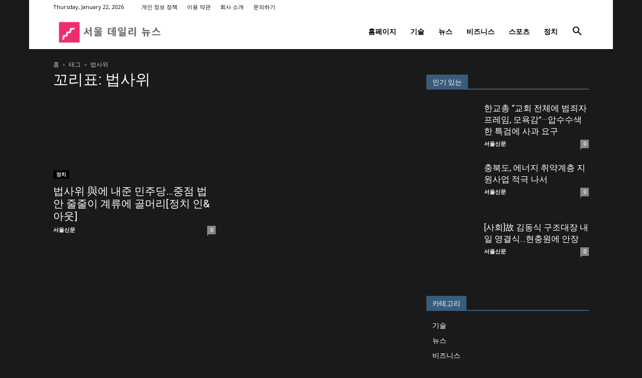

--- FILE ---
content_type: text/html; charset=utf-8
request_url: https://www.google.com/recaptcha/api2/aframe
body_size: 266
content:
<!DOCTYPE HTML><html><head><meta http-equiv="content-type" content="text/html; charset=UTF-8"></head><body><script nonce="akm9eFCHDsaZUtirFDdCJg">/** Anti-fraud and anti-abuse applications only. See google.com/recaptcha */ try{var clients={'sodar':'https://pagead2.googlesyndication.com/pagead/sodar?'};window.addEventListener("message",function(a){try{if(a.source===window.parent){var b=JSON.parse(a.data);var c=clients[b['id']];if(c){var d=document.createElement('img');d.src=c+b['params']+'&rc='+(localStorage.getItem("rc::a")?sessionStorage.getItem("rc::b"):"");window.document.body.appendChild(d);sessionStorage.setItem("rc::e",parseInt(sessionStorage.getItem("rc::e")||0)+1);localStorage.setItem("rc::h",'1769464483270');}}}catch(b){}});window.parent.postMessage("_grecaptcha_ready", "*");}catch(b){}</script></body></html>